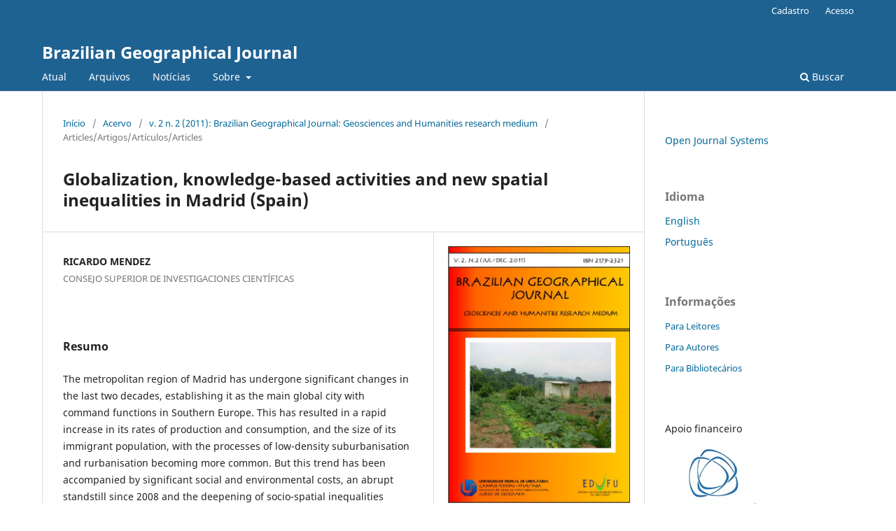

--- FILE ---
content_type: text/html; charset=utf-8
request_url: https://seer.ufu.br/index.php/braziliangeojournal/article/view/13622
body_size: 25098
content:
<!DOCTYPE html>
<html lang="pt-BR" xml:lang="pt-BR">
<head>
	<meta charset="utf-8">
	<meta name="viewport" content="width=device-width, initial-scale=1.0">
	<title>
		Globalization, knowledge-based activities and new spatial inequalities in Madrid (Spain)
							| Brazilian Geographical Journal
			</title>

	
<meta name="generator" content="Open Journal Systems 3.4.0.8">
<link rel="schema.DC" href="http://purl.org/dc/elements/1.1/" />
<meta name="DC.Contributor.Sponsor" xml:lang="pt" content="Ministerio de Ciencia e Innovación de España"/>
<meta name="DC.Creator.PersonalName" content="RICARDO MENDEZ"/>
<meta name="DC.Date.created" scheme="ISO8601" content="2011-12-18"/>
<meta name="DC.Date.dateSubmitted" scheme="ISO8601" content="2011-09-01"/>
<meta name="DC.Date.issued" scheme="ISO8601" content="2011-12-19"/>
<meta name="DC.Date.modified" scheme="ISO8601" content="2011-12-19"/>
<meta name="DC.Description" xml:lang="pt" content="The metropolitan region of Madrid has undergone significant changes in the last two decades, establishing it as the main global city with command functions in Southern Europe. This has resulted in a rapid increase in its rates of production and consumption, and the size of its immigrant population, with the processes of low-density suburbanisation and rurbanisation becoming more common. But this trend has been accompanied by significant social and environmental costs, an abrupt standstill since 2008 and the deepening of socio-spatial inequalities within. The progressive growth of the knowledge &amp;ndash;based activities is a good indicator of this type of essentially contradictory process which signals the integration of metropolis into global capitalism and the associated territorial forms."/>
<meta name="DC.Format" scheme="IMT" content="application/pdf"/>
<meta name="DC.Identifier" content="13622"/>
<meta name="DC.Identifier.URI" content="https://seer.ufu.br/index.php/braziliangeojournal/article/view/13622"/>
<meta name="DC.Language" scheme="ISO639-1" content="pt"/>
<meta name="DC.Source" content="Brazilian Geographical Journal"/>
<meta name="DC.Source.ISSN" content="2179-2321"/>
<meta name="DC.Source.Issue" content="2"/>
<meta name="DC.Source.Volume" content="2"/>
<meta name="DC.Source.URI" content="https://seer.ufu.br/index.php/braziliangeojournal"/>
<meta name="DC.Title" content="Globalization, knowledge-based activities and new spatial inequalities in Madrid (Spain)"/>
<meta name="DC.Type" content="Text.Serial.Journal"/>
<meta name="DC.Type.articleType" content="Articles/Artigos/Artículos/Articles"/>
<meta name="gs_meta_revision" content="1.1"/>
<meta name="citation_journal_title" content="Brazilian Geographical Journal"/>
<meta name="citation_journal_abbrev" content="BGJournal"/>
<meta name="citation_issn" content="2179-2321"/> 
<meta name="citation_author" content="RICARDO MENDEZ"/>
<meta name="citation_author_institution" content="CONSEJO SUPERIOR DE INVESTIGACIONES CIENTÍFICAS"/>
<meta name="citation_title" content="Globalization, knowledge-based activities and new spatial inequalities in Madrid (Spain)"/>
<meta name="citation_language" content="pt"/>
<meta name="citation_date" content="2011/12/18"/>
<meta name="citation_volume" content="2"/>
<meta name="citation_issue" content="2"/>
<meta name="citation_abstract_html_url" content="https://seer.ufu.br/index.php/braziliangeojournal/article/view/13622"/>
<meta name="citation_abstract" xml:lang="pt" content="The metropolitan region of Madrid has undergone significant changes in the last two decades, establishing it as the main global city with command functions in Southern Europe. This has resulted in a rapid increase in its rates of production and consumption, and the size of its immigrant population, with the processes of low-density suburbanisation and rurbanisation becoming more common. But this trend has been accompanied by significant social and environmental costs, an abrupt standstill since 2008 and the deepening of socio-spatial inequalities within. The progressive growth of the knowledge &amp;ndash;based activities is a good indicator of this type of essentially contradictory process which signals the integration of metropolis into global capitalism and the associated territorial forms."/>
<meta name="citation_pdf_url" content="https://seer.ufu.br/index.php/braziliangeojournal/article/download/13622/8101"/>
<link rel="alternate" type="application/atom+xml" href="https://seer.ufu.br/index.php/braziliangeojournal/gateway/plugin/WebFeedGatewayPlugin/atom">
<link rel="alternate" type="application/rdf+xml" href="https://seer.ufu.br/index.php/braziliangeojournal/gateway/plugin/WebFeedGatewayPlugin/rss">
<link rel="alternate" type="application/rss+xml" href="https://seer.ufu.br/index.php/braziliangeojournal/gateway/plugin/WebFeedGatewayPlugin/rss2">
	<link rel="stylesheet" href="https://seer.ufu.br/index.php/braziliangeojournal/$$$call$$$/page/page/css?name=stylesheet" type="text/css" /><link rel="stylesheet" href="https://seer.ufu.br/index.php/braziliangeojournal/$$$call$$$/page/page/css?name=font" type="text/css" /><link rel="stylesheet" href="https://seer.ufu.br/lib/pkp/styles/fontawesome/fontawesome.css?v=3.4.0.8" type="text/css" /><link rel="stylesheet" href="https://seer.ufu.br/public/site/styleSheet.css?v=3.4.0.8" type="text/css" /><link rel="stylesheet" href="https://seer.ufu.br/plugins/generic/citationStyleLanguage/css/citationStyleLanguagePlugin.css?v=3.4.0.8" type="text/css" />
</head>
<body class="pkp_page_article pkp_op_view" dir="ltr">

	<div class="pkp_structure_page">

				<header class="pkp_structure_head" id="headerNavigationContainer" role="banner">
						
 <nav class="cmp_skip_to_content" aria-label="Ir para os links de conteúdo">
	<a href="#pkp_content_main">Ir para o conteúdo principal</a>
	<a href="#siteNav">Ir para o menu de navegação principal</a>
		<a href="#pkp_content_footer">Ir para o rodapé</a>
</nav>

			<div class="pkp_head_wrapper">

				<div class="pkp_site_name_wrapper">
					<button class="pkp_site_nav_toggle">
						<span>Open Menu</span>
					</button>
										<div class="pkp_site_name">
																<a href="						https://seer.ufu.br/index.php/braziliangeojournal/index
					" class="is_text">Brazilian Geographical Journal</a>
										</div>
				</div>

				
				<nav class="pkp_site_nav_menu" aria-label="Navegação no Site">
					<a id="siteNav"></a>
					<div class="pkp_navigation_primary_row">
						<div class="pkp_navigation_primary_wrapper">
																				<ul id="navigationPrimary" class="pkp_navigation_primary pkp_nav_list">
								<li class="">
				<a href="https://seer.ufu.br/index.php/braziliangeojournal/issue/current">
					Atual
				</a>
							</li>
								<li class="">
				<a href="https://seer.ufu.br/index.php/braziliangeojournal/issue/archive">
					Arquivos
				</a>
							</li>
								<li class="">
				<a href="https://seer.ufu.br/index.php/braziliangeojournal/announcement">
					Notícias
				</a>
							</li>
								<li class="">
				<a href="https://seer.ufu.br/index.php/braziliangeojournal/about">
					Sobre
				</a>
									<ul>
																					<li class="">
									<a href="https://seer.ufu.br/index.php/braziliangeojournal/about">
										Sobre a Revista
									</a>
								</li>
																												<li class="">
									<a href="https://seer.ufu.br/index.php/braziliangeojournal/about/submissions">
										Submissões
									</a>
								</li>
																												<li class="">
									<a href="https://seer.ufu.br/index.php/braziliangeojournal/about/editorialTeam">
										Equipe Editorial
									</a>
								</li>
																												<li class="">
									<a href="https://seer.ufu.br/index.php/braziliangeojournal/about/privacy">
										Declaração de Privacidade
									</a>
								</li>
																												<li class="">
									<a href="https://seer.ufu.br/index.php/braziliangeojournal/about/contact">
										Contato
									</a>
								</li>
																		</ul>
							</li>
			</ul>

				

																						<div class="pkp_navigation_search_wrapper">
									<a href="https://seer.ufu.br/index.php/braziliangeojournal/search" class="pkp_search pkp_search_desktop">
										<span class="fa fa-search" aria-hidden="true"></span>
										Buscar
									</a>
								</div>
													</div>
					</div>
					<div class="pkp_navigation_user_wrapper" id="navigationUserWrapper">
							<ul id="navigationUser" class="pkp_navigation_user pkp_nav_list">
								<li class="profile">
				<a href="https://seer.ufu.br/index.php/braziliangeojournal/user/register">
					Cadastro
				</a>
							</li>
								<li class="profile">
				<a href="https://seer.ufu.br/index.php/braziliangeojournal/login">
					Acesso
				</a>
							</li>
										</ul>

					</div>
				</nav>
			</div><!-- .pkp_head_wrapper -->
		</header><!-- .pkp_structure_head -->

						<div class="pkp_structure_content has_sidebar">
			<div class="pkp_structure_main" role="main">
				<a id="pkp_content_main"></a>

<div class="page page_article">
			<nav class="cmp_breadcrumbs" role="navigation" aria-label="Você está aqui:">
	<ol>
		<li>
			<a href="https://seer.ufu.br/index.php/braziliangeojournal/index">
				Início
			</a>
			<span class="separator">/</span>
		</li>
		<li>
			<a href="https://seer.ufu.br/index.php/braziliangeojournal/issue/archive">
				Acervo
			</a>
			<span class="separator">/</span>
		</li>
					<li>
				<a href="https://seer.ufu.br/index.php/braziliangeojournal/issue/view/703">
					v. 2 n. 2 (2011): Brazilian Geographical Journal: Geosciences and Humanities research medium
				</a>
				<span class="separator">/</span>
			</li>
				<li class="current" aria-current="page">
			<span aria-current="page">
									Articles/Artigos/Artículos/Articles
							</span>
		</li>
	</ol>
</nav>
	
		  	 <article class="obj_article_details">

		
	<h1 class="page_title">
		Globalization, knowledge-based activities and new spatial inequalities in Madrid (Spain)
	</h1>

	
	<div class="row">
		<div class="main_entry">

							<section class="item authors">
					<h2 class="pkp_screen_reader">Autores</h2>
					<ul class="authors">
											<li>
							<span class="name">
								RICARDO MENDEZ
							</span>
															<span class="affiliation">
									CONSEJO SUPERIOR DE INVESTIGACIONES CIENTÍFICAS
																	</span>
																																		</li>
										</ul>
				</section>
			
									

						
										<section class="item abstract">
					<h2 class="label">Resumo</h2>
					<p>The metropolitan region of Madrid has undergone significant changes in the last two decades, establishing it as the main global city with command functions in Southern Europe. This has resulted in a rapid increase in its rates of production and consumption, and the size of its immigrant population, with the processes of low-density suburbanisation and rurbanisation becoming more common. But this trend has been accompanied by significant social and environmental costs, an abrupt standstill since 2008 and the deepening of socio-spatial inequalities within. The progressive growth of the knowledge –based activities is a good indicator of this type of essentially contradictory process which signals the integration of metropolis into global capitalism and the associated territorial forms.</p>
				</section>
			
			

						
																																<section class="item author_bios">
					<h2 class="label">
													Biografia do Autor
											</h2>
					<ul class="authors">
																		<li class="sub_item">
								<div class="label">
																																							RICARDO MENDEZ,  CONSEJO SUPERIOR DE INVESTIGACIONES CIENTÍFICAS 
																	</div>
								<div class="value">
									<p>Catedrático de Geografía Humana en la Universidad Complutense de Madrid hasta 2004.</p><p>Profesor de investigación en el Instituto de Economía, Geografía y Demografía del CSIC desde 2004.</p>
								</div>
							</li>
																</ul>
				</section>
			
						
		</div><!-- .main_entry -->

		<div class="entry_details">

										<div class="item cover_image">
					<div class="sub_item">
													<a href="https://seer.ufu.br/index.php/braziliangeojournal/issue/view/703">
								<img src="https://seer.ufu.br/public/journals/31/cover_issue_703_pt_BR.jpg" alt="">
							</a>
											</div>
				</div>
			
										<div class="item galleys">
					<h2 class="pkp_screen_reader">
						Downloads
					</h2>
					<ul class="value galleys_links">
													<li>
								
	
													

<a class="obj_galley_link pdf" href="https://seer.ufu.br/index.php/braziliangeojournal/article/view/13622/8101">
		
	PDF

	</a>
							</li>
											</ul>
				</div>
						
						<div class="item published">
				<section class="sub_item">
					<h2 class="label">
						Publicado
					</h2>
					<div class="value">
																			<span>2011-12-18</span>
																	</div>
				</section>
							</div>
			
						
										<div class="item issue">

											<section class="sub_item">
							<h2 class="label">
								Edição
							</h2>
							<div class="value">
								<a class="title" href="https://seer.ufu.br/index.php/braziliangeojournal/issue/view/703">
									v. 2 n. 2 (2011): Brazilian Geographical Journal: Geosciences and Humanities research medium
								</a>
							</div>
						</section>
					
											<section class="sub_item">
							<h2 class="label">
								Seção
							</h2>
							<div class="value">
								Articles/Artigos/Artículos/Articles
							</div>
						</section>
					
									</div>
			
						
										<div class="item copyright">
					<h2 class="label">
						Licença
					</h2>
										<p style="text-align: justify;"><span style="font-size: 9pt; font-family: Arial; mso-ansi-language: EN-US;" lang="EN-US">All copyrights are reserved to authors. Reproductions of any part of this journal, including the non-commercial use of figures, maps and other illustrations, are allowed provided that the original source of publication be assigned.</span></p>
				</div>
			
				<div class="item citation">
		<section class="sub_item citation_display">
			<h2 class="label">
				Como Citar
			</h2>
			<div class="value">
				<div id="citationOutput" role="region" aria-live="polite">
					<div class="csl-bib-body">
  <div class="csl-entry">Globalization, knowledge-based activities and new spatial inequalities in Madrid (Spain). <b>Brazilian Geographical Journal</b>, Ituiutaba, v. 2, n. 2, 2011. Disponível em: <a href="https://seer.ufu.br/index.php/braziliangeojournal/article/view/13622">https://seer.ufu.br/index.php/braziliangeojournal/article/view/13622</a>. Acesso em: 19 jan. 2026.</div>
</div>
				</div>
				<div class="citation_formats">
					<button class="citation_formats_button label" aria-controls="cslCitationFormats" aria-expanded="false" data-csl-dropdown="true">
						Formatos de Citação
					</button>
					<div id="cslCitationFormats" class="citation_formats_list" aria-hidden="true">
						<ul class="citation_formats_styles">
															<li>
									<a
											rel="nofollow"
											aria-controls="citationOutput"
											href="https://seer.ufu.br/index.php/braziliangeojournal/citationstylelanguage/get/acm-sig-proceedings?submissionId=13622&amp;publicationId=5860&amp;issueId=703"
											data-load-citation
											data-json-href="https://seer.ufu.br/index.php/braziliangeojournal/citationstylelanguage/get/acm-sig-proceedings?submissionId=13622&amp;publicationId=5860&amp;issueId=703&amp;return=json"
									>
										ACM
									</a>
								</li>
															<li>
									<a
											rel="nofollow"
											aria-controls="citationOutput"
											href="https://seer.ufu.br/index.php/braziliangeojournal/citationstylelanguage/get/acs-nano?submissionId=13622&amp;publicationId=5860&amp;issueId=703"
											data-load-citation
											data-json-href="https://seer.ufu.br/index.php/braziliangeojournal/citationstylelanguage/get/acs-nano?submissionId=13622&amp;publicationId=5860&amp;issueId=703&amp;return=json"
									>
										ACS
									</a>
								</li>
															<li>
									<a
											rel="nofollow"
											aria-controls="citationOutput"
											href="https://seer.ufu.br/index.php/braziliangeojournal/citationstylelanguage/get/apa?submissionId=13622&amp;publicationId=5860&amp;issueId=703"
											data-load-citation
											data-json-href="https://seer.ufu.br/index.php/braziliangeojournal/citationstylelanguage/get/apa?submissionId=13622&amp;publicationId=5860&amp;issueId=703&amp;return=json"
									>
										APA
									</a>
								</li>
															<li>
									<a
											rel="nofollow"
											aria-controls="citationOutput"
											href="https://seer.ufu.br/index.php/braziliangeojournal/citationstylelanguage/get/associacao-brasileira-de-normas-tecnicas?submissionId=13622&amp;publicationId=5860&amp;issueId=703"
											data-load-citation
											data-json-href="https://seer.ufu.br/index.php/braziliangeojournal/citationstylelanguage/get/associacao-brasileira-de-normas-tecnicas?submissionId=13622&amp;publicationId=5860&amp;issueId=703&amp;return=json"
									>
										ABNT
									</a>
								</li>
															<li>
									<a
											rel="nofollow"
											aria-controls="citationOutput"
											href="https://seer.ufu.br/index.php/braziliangeojournal/citationstylelanguage/get/chicago-author-date?submissionId=13622&amp;publicationId=5860&amp;issueId=703"
											data-load-citation
											data-json-href="https://seer.ufu.br/index.php/braziliangeojournal/citationstylelanguage/get/chicago-author-date?submissionId=13622&amp;publicationId=5860&amp;issueId=703&amp;return=json"
									>
										Chicago
									</a>
								</li>
															<li>
									<a
											rel="nofollow"
											aria-controls="citationOutput"
											href="https://seer.ufu.br/index.php/braziliangeojournal/citationstylelanguage/get/harvard-cite-them-right?submissionId=13622&amp;publicationId=5860&amp;issueId=703"
											data-load-citation
											data-json-href="https://seer.ufu.br/index.php/braziliangeojournal/citationstylelanguage/get/harvard-cite-them-right?submissionId=13622&amp;publicationId=5860&amp;issueId=703&amp;return=json"
									>
										Harvard
									</a>
								</li>
															<li>
									<a
											rel="nofollow"
											aria-controls="citationOutput"
											href="https://seer.ufu.br/index.php/braziliangeojournal/citationstylelanguage/get/ieee?submissionId=13622&amp;publicationId=5860&amp;issueId=703"
											data-load-citation
											data-json-href="https://seer.ufu.br/index.php/braziliangeojournal/citationstylelanguage/get/ieee?submissionId=13622&amp;publicationId=5860&amp;issueId=703&amp;return=json"
									>
										IEEE
									</a>
								</li>
															<li>
									<a
											rel="nofollow"
											aria-controls="citationOutput"
											href="https://seer.ufu.br/index.php/braziliangeojournal/citationstylelanguage/get/modern-language-association?submissionId=13622&amp;publicationId=5860&amp;issueId=703"
											data-load-citation
											data-json-href="https://seer.ufu.br/index.php/braziliangeojournal/citationstylelanguage/get/modern-language-association?submissionId=13622&amp;publicationId=5860&amp;issueId=703&amp;return=json"
									>
										MLA
									</a>
								</li>
															<li>
									<a
											rel="nofollow"
											aria-controls="citationOutput"
											href="https://seer.ufu.br/index.php/braziliangeojournal/citationstylelanguage/get/turabian-fullnote-bibliography?submissionId=13622&amp;publicationId=5860&amp;issueId=703"
											data-load-citation
											data-json-href="https://seer.ufu.br/index.php/braziliangeojournal/citationstylelanguage/get/turabian-fullnote-bibliography?submissionId=13622&amp;publicationId=5860&amp;issueId=703&amp;return=json"
									>
										Turabian
									</a>
								</li>
															<li>
									<a
											rel="nofollow"
											aria-controls="citationOutput"
											href="https://seer.ufu.br/index.php/braziliangeojournal/citationstylelanguage/get/vancouver?submissionId=13622&amp;publicationId=5860&amp;issueId=703"
											data-load-citation
											data-json-href="https://seer.ufu.br/index.php/braziliangeojournal/citationstylelanguage/get/vancouver?submissionId=13622&amp;publicationId=5860&amp;issueId=703&amp;return=json"
									>
										Vancouver
									</a>
								</li>
													</ul>
													<div class="label">
								Baixar Citação
							</div>
							<ul class="citation_formats_styles">
																	<li>
										<a href="https://seer.ufu.br/index.php/braziliangeojournal/citationstylelanguage/download/ris?submissionId=13622&amp;publicationId=5860&amp;issueId=703">
											<span class="fa fa-download"></span>
											Endnote/Zotero/Mendeley (RIS)
										</a>
									</li>
																	<li>
										<a href="https://seer.ufu.br/index.php/braziliangeojournal/citationstylelanguage/download/bibtex?submissionId=13622&amp;publicationId=5860&amp;issueId=703">
											<span class="fa fa-download"></span>
											BibTeX
										</a>
									</li>
															</ul>
											</div>
				</div>
			</div>
		</section>
	</div>


		</div><!-- .entry_details -->
	</div><!-- .row -->

</article>

	

</div><!-- .page -->

	</div><!-- pkp_structure_main -->

									<div class="pkp_structure_sidebar left" role="complementary">
				<div class="pkp_block block_developed_by">
	<h2 class="pkp_screen_reader">
		Desenvolvido por
	</h2>

	<div class="content">
		<a href="https://pkp.sfu.ca/ojs/">
			Open Journal Systems
		</a>
	</div>
</div>
<div class="pkp_block block_language">
	<h2 class="title">
		Idioma
	</h2>

	<div class="content">
		<ul>
							<li class="locale_en" lang="en">
					<a href="https://seer.ufu.br/index.php/braziliangeojournal/user/setLocale/en?source=%2Findex.php%2Fbraziliangeojournal%2Farticle%2Fview%2F13622">
						English
					</a>
				</li>
							<li class="locale_pt_BR current" lang="pt-BR">
					<a href="https://seer.ufu.br/index.php/braziliangeojournal/user/setLocale/pt_BR?source=%2Findex.php%2Fbraziliangeojournal%2Farticle%2Fview%2F13622">
						Português
					</a>
				</li>
					</ul>
	</div>
</div><!-- .block_language -->
<div class="pkp_block block_information">
	<h2 class="title">Informações</h2>
	<div class="content">
		<ul>
							<li>
					<a href="https://seer.ufu.br/index.php/braziliangeojournal/information/readers">
						Para Leitores
					</a>
				</li>
										<li>
					<a href="https://seer.ufu.br/index.php/braziliangeojournal/information/authors">
						Para Autores
					</a>
				</li>
										<li>
					<a href="https://seer.ufu.br/index.php/braziliangeojournal/information/librarians">
						Para Bibliotecários
					</a>
				</li>
					</ul>
	</div>
</div>
<div class="pkp_block block_custom" id="customblock-blocolateralpersonalizado">
	<h2 class="title pkp_screen_reader">BlocoLateralPersonalizado</h2>
	<div class="content">
		<p>Apoio financeiro</p>
<p><a href="https://fapemig.br/" target="_blank" rel="noopener"><img src="https://seer.ufu.br/public/site/images/rogerio_bgj/nova-logo-fapemig-3eb5315398d6e0565b3866e369352047.jpg" alt="" width="140" height="131"></a></p>
	</div>
</div>

			</div><!-- pkp_sidebar.left -->
			</div><!-- pkp_structure_content -->

<div class="pkp_structure_footer_wrapper" role="contentinfo">
	<a id="pkp_content_footer"></a>

	<div class="pkp_structure_footer">

		
		<div class="pkp_brand_footer">
			<a href="https://seer.ufu.br/index.php/braziliangeojournal/about/aboutThisPublishingSystem">
				<img alt="Mais informações sobre o sistema de publicação, a plataforma e o fluxo de publicação do OJS/PKP." src="https://seer.ufu.br/templates/images/ojs_brand.png">
			</a>
		</div>
	</div>
</div><!-- pkp_structure_footer_wrapper -->

</div><!-- pkp_structure_page -->

<script src="https://seer.ufu.br/lib/pkp/lib/vendor/components/jquery/jquery.min.js?v=3.4.0.8" type="text/javascript"></script><script src="https://seer.ufu.br/lib/pkp/lib/vendor/components/jqueryui/jquery-ui.min.js?v=3.4.0.8" type="text/javascript"></script><script src="https://seer.ufu.br/plugins/themes/default/js/lib/popper/popper.js?v=3.4.0.8" type="text/javascript"></script><script src="https://seer.ufu.br/plugins/themes/default/js/lib/bootstrap/util.js?v=3.4.0.8" type="text/javascript"></script><script src="https://seer.ufu.br/plugins/themes/default/js/lib/bootstrap/dropdown.js?v=3.4.0.8" type="text/javascript"></script><script src="https://seer.ufu.br/plugins/themes/default/js/main.js?v=3.4.0.8" type="text/javascript"></script><script src="https://seer.ufu.br/plugins/generic/citationStyleLanguage/js/articleCitation.js?v=3.4.0.8" type="text/javascript"></script>


</body>
</html>
